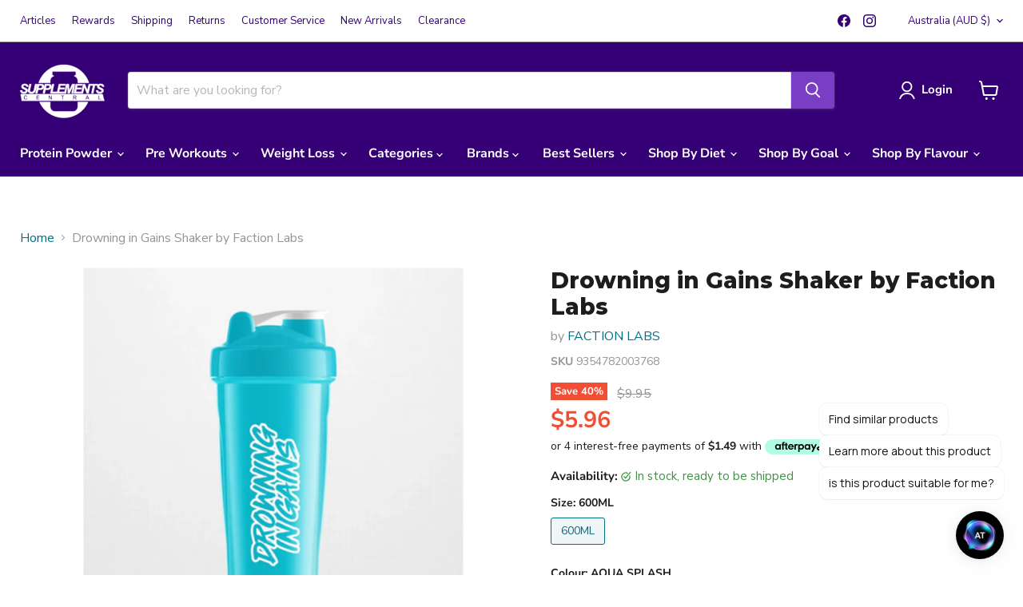

--- FILE ---
content_type: text/javascript; charset=utf-8
request_url: https://supplementscentral.com.au/products/disorder-by-faction-labs.js
body_size: 469
content:
{"id":8543940444468,"title":"Drowning in Gains Shaker by Faction Labs","handle":"disorder-by-faction-labs","description":"This bold and bright shaker is a convenient and easy solution to enjoy your protein shakes, pre-workouts, fat burners etc on the go.\u003cbr data-mce-fragment=\"1\"\u003e\u003cbr data-mce-fragment=\"1\"\u003eMeasurement markers on the side make it easy to portion your ingredients and consume the correct amount before, during or after your training session.\u003cbr data-mce-fragment=\"1\"\u003e\u003cbr data-mce-fragment=\"1\"\u003e600ml - Screw tight lid.","published_at":"2023-09-29T16:33:11+10:00","created_at":"2023-08-28T13:22:45+10:00","vendor":"FACTION LABS","type":"SHAKER CUPS","tags":["Diet: Lactose Free","Lactose Free Supplements","Specials"],"price":596,"price_min":596,"price_max":596,"available":true,"price_varies":false,"compare_at_price":995,"compare_at_price_min":995,"compare_at_price_max":995,"compare_at_price_varies":false,"variants":[{"id":46457813565748,"title":"600ML \/ AQUA SPLASH","option1":"600ML","option2":"AQUA SPLASH","option3":null,"sku":"9354782003768","requires_shipping":true,"taxable":true,"featured_image":null,"available":true,"name":"Drowning in Gains Shaker by Faction Labs - 600ML \/ AQUA SPLASH","public_title":"600ML \/ AQUA SPLASH","options":["600ML","AQUA SPLASH"],"price":596,"weight":0,"compare_at_price":995,"inventory_quantity":36,"inventory_management":"shopify","inventory_policy":"deny","barcode":"9354782003768","requires_selling_plan":false,"selling_plan_allocations":[]}],"images":["\/\/cdn.shopify.com\/s\/files\/1\/0266\/8049\/files\/600mlShaker-AquaSplash-Side2_1296x_9b47d198-2487-4499-b640-7bef70a66779.webp?v=1693212897"],"featured_image":"\/\/cdn.shopify.com\/s\/files\/1\/0266\/8049\/files\/600mlShaker-AquaSplash-Side2_1296x_9b47d198-2487-4499-b640-7bef70a66779.webp?v=1693212897","options":[{"name":"Size","position":1,"values":["600ML"]},{"name":"Colour","position":2,"values":["AQUA SPLASH"]}],"url":"\/products\/disorder-by-faction-labs","media":[{"alt":null,"id":34671426306356,"position":1,"preview_image":{"aspect_ratio":1.0,"height":1080,"width":1080,"src":"https:\/\/cdn.shopify.com\/s\/files\/1\/0266\/8049\/files\/600mlShaker-AquaSplash-Side2_1296x_9b47d198-2487-4499-b640-7bef70a66779.webp?v=1693212897"},"aspect_ratio":1.0,"height":1080,"media_type":"image","src":"https:\/\/cdn.shopify.com\/s\/files\/1\/0266\/8049\/files\/600mlShaker-AquaSplash-Side2_1296x_9b47d198-2487-4499-b640-7bef70a66779.webp?v=1693212897","width":1080}],"requires_selling_plan":false,"selling_plan_groups":[]}

--- FILE ---
content_type: text/javascript; charset=utf-8
request_url: https://supplementscentral.com.au/products/disorder-by-faction-labs.js
body_size: -71
content:
{"id":8543940444468,"title":"Drowning in Gains Shaker by Faction Labs","handle":"disorder-by-faction-labs","description":"This bold and bright shaker is a convenient and easy solution to enjoy your protein shakes, pre-workouts, fat burners etc on the go.\u003cbr data-mce-fragment=\"1\"\u003e\u003cbr data-mce-fragment=\"1\"\u003eMeasurement markers on the side make it easy to portion your ingredients and consume the correct amount before, during or after your training session.\u003cbr data-mce-fragment=\"1\"\u003e\u003cbr data-mce-fragment=\"1\"\u003e600ml - Screw tight lid.","published_at":"2023-09-29T16:33:11+10:00","created_at":"2023-08-28T13:22:45+10:00","vendor":"FACTION LABS","type":"SHAKER CUPS","tags":["Diet: Lactose Free","Lactose Free Supplements","Specials"],"price":596,"price_min":596,"price_max":596,"available":true,"price_varies":false,"compare_at_price":995,"compare_at_price_min":995,"compare_at_price_max":995,"compare_at_price_varies":false,"variants":[{"id":46457813565748,"title":"600ML \/ AQUA SPLASH","option1":"600ML","option2":"AQUA SPLASH","option3":null,"sku":"9354782003768","requires_shipping":true,"taxable":true,"featured_image":null,"available":true,"name":"Drowning in Gains Shaker by Faction Labs - 600ML \/ AQUA SPLASH","public_title":"600ML \/ AQUA SPLASH","options":["600ML","AQUA SPLASH"],"price":596,"weight":0,"compare_at_price":995,"inventory_quantity":36,"inventory_management":"shopify","inventory_policy":"deny","barcode":"9354782003768","requires_selling_plan":false,"selling_plan_allocations":[]}],"images":["\/\/cdn.shopify.com\/s\/files\/1\/0266\/8049\/files\/600mlShaker-AquaSplash-Side2_1296x_9b47d198-2487-4499-b640-7bef70a66779.webp?v=1693212897"],"featured_image":"\/\/cdn.shopify.com\/s\/files\/1\/0266\/8049\/files\/600mlShaker-AquaSplash-Side2_1296x_9b47d198-2487-4499-b640-7bef70a66779.webp?v=1693212897","options":[{"name":"Size","position":1,"values":["600ML"]},{"name":"Colour","position":2,"values":["AQUA SPLASH"]}],"url":"\/products\/disorder-by-faction-labs","media":[{"alt":null,"id":34671426306356,"position":1,"preview_image":{"aspect_ratio":1.0,"height":1080,"width":1080,"src":"https:\/\/cdn.shopify.com\/s\/files\/1\/0266\/8049\/files\/600mlShaker-AquaSplash-Side2_1296x_9b47d198-2487-4499-b640-7bef70a66779.webp?v=1693212897"},"aspect_ratio":1.0,"height":1080,"media_type":"image","src":"https:\/\/cdn.shopify.com\/s\/files\/1\/0266\/8049\/files\/600mlShaker-AquaSplash-Side2_1296x_9b47d198-2487-4499-b640-7bef70a66779.webp?v=1693212897","width":1080}],"requires_selling_plan":false,"selling_plan_groups":[]}

--- FILE ---
content_type: text/javascript
request_url: https://snapui.searchspring.io/gkmshh/bundle.chunk.fc81c80f.278.js
body_size: 6653
content:
"use strict";(globalThis.productionBundleChunks=globalThis.productionBundleChunks||[]).push([[278],{791:(e,t,s)=>{s.d(t,{x:()=>N});var o=s(7069),_=s(4247),a=s(6804),l=s(6247),n=s.n(l),r=s(5135),c=s(5171),i=s(5072),p=s.n(i),m=s(7825),u=s.n(m),d=s(7659),f=s.n(d),h=s(4868),g=s.n(h),b=s(540),x=s.n(b),y=s(1113),v=s.n(y),w=s(2020),k={attributes:{class:"ss-snap-bundle-styles"}};k.styleTagTransform=v(),k.setAttributes=g(),k.insert=f().bind(null,"head"),k.domAPI=u(),k.insertStyleElement=x(),p()(w.A,k),w.A&&w.A.locals&&w.A.locals;const N=(0,r.Bk)((0,a.PA)(function(e){const{controller:t,ariaLabel:s,values:a,previewOnFocus:l,scroll:r}=e,i=t.store,{config:p,site:m}=i.custom,u=p.lang[m.lang].shared;return a&&0!==a.length&&(0,_.h)("div",{className:n()("ss__grid",{ss__scrollbar:r})},a.map(function(e){return(0,_.h)("div",{className:n()("ss__grid__option",{ss__active:e.filtered}),key:e.value},(0,_.h)("a",(0,o.A)({className:"ss__grid__link",role:"link","aria-label":u.optionAriaLabel(e.filtered,s,e.label)},e.url.link,(0,c.l)(function(){l&&e.preview()})),(0,_.h)("div",{className:"ss__grid__block"}),(0,_.h)("div",{className:"ss__grid__label"},e.label)))}))}))},906:(e,t,s)=>{s.d(t,{A:()=>n});var o=s(704),_=s.n(o),a=s(8065),l=s.n(a)()(_());l.push([e.id,".price__current.price__current--emphasize.price__current--on-sale{color:#f04f36}",""]);const n=l},1620:(e,t,s)=>{s.d(t,{e:()=>z});var o=s(7069),_=s(4247),a=s(6804),l=s(6247),n=s.n(l),r=s(5135),c=s(5171),i=s(1561),p=s(5072),m=s.n(p),u=s(7825),d=s.n(u),f=s(7659),h=s.n(f),g=s(4868),b=s.n(g),x=s(540),y=s.n(x),v=s(1113),w=s.n(v),k=s(8593),N={attributes:{class:"ss-snap-bundle-styles"}};N.styleTagTransform=w(),N.setAttributes=b(),N.insert=h().bind(null,"head"),N.domAPI=d(),N.insertStyleElement=y(),m()(k.A,N),k.A&&k.A.locals&&k.A.locals;const A=["#2857da","#28da46","#f5e418","#f28500","#da2848"],T={lightColors:["white","ivory","clear","transparent"],maps:{colors:{brown:"#845329",purple:"#7c368e"},gradients:{multi:P(A),multicolor:P(A),rainbow:P(A)},images:{}},styles:{borders:function(e,t){const{lightColors:s,maps:o}=T;let _={"border-color":s.includes(t)?"":t};return(o.gradients[e]||o.images[e])&&(_["border-color"]="rgba(0, 0, 0, 0.25)"),_},backgrounds:function(e,t){const{maps:s}=T;let o={"background-color":t};return s.gradients[e]?o=s.gradients[e]:s.images[e]&&(o["background-repeat"]="no-repeat",o["background-size"]="cover",o["background-image"]=`url('${s.images[e]}')`),o}}},z=(0,r.Bk)((0,a.PA)(function(e){const{controller:t,layout:s,ariaLabel:a,values:l,previewOnFocus:r,scroll:p,showLabel:m,moreOptions:u}=e,d=t.store,{config:f,site:h}=d.custom,g=f.lang[h.lang].shared,b=u&&u.limit?u.limit:9999999,x=s&&"list"==s,{maps:y,styles:v}=T;return l&&0!==l.length&&(0,_.h)("div",{className:n()("ss__palette ss__palette--"+(x?"list":"grid"),{ss__scrollbar:p})},l.slice(0,b).map(function(e){let s=e?.value?e.value.toLowerCase():"white";const l=i.p(s),p=s&&y.colors[s]?y.colors[s]:l;return(0,_.h)("div",{className:n()("ss__palette__option",{ss__active:e.filtered}),key:e.value},(0,_.h)("a",(0,o.A)({className:"ss__palette__link"},e.url.link,{role:"link","aria-label":g.optionAriaLabel(e.filtered,a,e.label)},(0,c.l)(function(){r&&e.preview()})),(0,_.h)("div",{className:`ss__palette__block ss__palette__block--${l}`},(0,_.h)("div",{className:"ss__palette__border",style:v.borders(s,p)}),(0,_.h)("div",{className:"ss__palette__color",style:v.backgrounds(s,p)})),(0,_.h)("div",{className:n()("ss__palette__label",{"ss__sr-only":!m&&!x})},e.label),"autocomplete"!=t.id&&x&&e.count&&(0,_.h)(_.FK,null," ",(0,_.h)("span",{className:"ss__facet__count"},"(",e.count,")"))))}),u?.remaining&&u.remaining>0&&u?.label&&u?.url?.link?(0,_.h)("div",{className:"ss__palette__option ss__palette__option--more"},(0,_.h)("a",(0,o.A)({className:"ss__palette__link"},u.url.link),u.label)):null)}));function P(e){if(e&&0!=e.length){const t=e.length,s=1*(100/t).toFixed(2),o=[];e.forEach(function(e,_){const a=0===_?(_+1)*s:_*s;0===_?o.push(`${e} ${a}%`):(o.push(`${e} ${a}%`),o.push(_==t-1?e:`${e} ${a+s}%`))});const _=o.join(", ");return`background-color: ${e[0]}; background-image: -webkit-linear-gradient(${_}); background-image: -o-linear-gradient(${_}); background-image: -moz-linear-gradient(${_}); background-image: linear-gradient(${_})`}}},1841:(e,t,s)=>{s.d(t,{A:()=>n});var o=s(704),_=s.n(o),a=s(8065),l=s.n(a)()(_());l.push([e.id,'.ss__autocomplete--target.ss__autocomplete--default{left:0 !important;right:0 !important;position:absolute;top:50px;left:0;right:0;z-index:-1;opacity:0}.ss__autocomplete--target.ss__autocomplete--default .ss__autocomplete{width:auto;margin:0 auto}.ss__autocomplete--target.ss__autocomplete--default .ss__autocomplete.ss__autocomplete--overflow .ss__autocomplete__content__results .ss__results::-webkit-scrollbar{width:8px}.ss__autocomplete--target.ss__autocomplete--default .ss__autocomplete>div{min-width:1px;padding:20px;position:relative}.ss__autocomplete--target.ss__autocomplete--default .ss__autocomplete>div:after{content:"";display:block;width:auto;height:1px;background-color:#ebebeb;position:absolute;bottom:0;left:0;right:0;margin:0 auto}.ss__autocomplete--target.ss__autocomplete--default .ss__autocomplete>div:last-child:after{display:none}.ss__autocomplete--active .ss__autocomplete--target.ss__autocomplete--default{z-index:999999;opacity:1;margin:0 auto;display:inline-block;background-color:#fff;border:1px solid #ebebeb;overflow:hidden}.ss__autocomplete--target.ss__autocomplete--default .ss__autocomplete .ss__autocomplete__terms .ss__autocomplete__title h5{color:#000}.ss__autocomplete--target.ss__autocomplete--default .ss__autocomplete .ss__autocomplete__terms .ss__autocomplete__terms__options .ss__autocomplete__terms__option a{font-family:Nunito Sans,sans-serif;font-style:normal;font-weight:400;font-size:14px;margin:.625rem 0 0;line-height:1.3125;letter-spacing:normal;text-transform:none;text-decoration:none;white-space:normal;color:#1d1d1d}.ss__autocomplete--target.ss__autocomplete--default .ss__autocomplete .ss__autocomplete__terms .ss__autocomplete__terms__options .ss__autocomplete__terms__option a:hover{color:#046e82}.ss__autocomplete--target.ss__autocomplete--default .ss__autocomplete.ss__autocomplete--no-facets .ss__autocomplete__facets{display:none}.ss__autocomplete--target.ss__autocomplete--default .ss__autocomplete .ss__autocomplete__facets .ss__facets .ss__facet .ss__facet__header{color:#000;font-size:16px;line-height:1.2;font-family:Montserrat,sans-serif;font-style:normal;font-weight:800;letter-spacing:0em}.ss__autocomplete--target.ss__autocomplete--default .ss__autocomplete .ss__autocomplete__facets .ss__facets .ss__facet .ss__facet__options .ss__facet-list-options .ss__facet-list-options__option{font-family:Nunito Sans,sans-serif;font-style:normal;font-weight:400;font-size:14px;margin:.625rem 0 0;line-height:1.3125;letter-spacing:normal;text-transform:none;text-decoration:none;white-space:normal;color:#1d1d1d}.ss__autocomplete--target.ss__autocomplete--default .ss__autocomplete .ss__autocomplete__facets .ss__facets .ss__facet .ss__facet__options .ss__facet-list-options .ss__facet-list-options__option:hover{color:#046e82}.ss__autocomplete--target.ss__autocomplete--default .ss__autocomplete .ss__autocomplete__content__results:after{content:"";display:block;height:20px;margin:0 -20px;background-color:#fff;position:relative;z-index:2}.ss__autocomplete--target.ss__autocomplete--default .ss__autocomplete .ss__autocomplete__content__results .ss__autocomplete__title h5{color:#000;font-size:16px;line-height:1.2;font-family:Montserrat,sans-serif;font-style:normal;font-weight:800;letter-spacing:0em}.ss__autocomplete--target.ss__autocomplete--default .ss__autocomplete .ss__autocomplete__content__results .ss__results .ss__result .ss__result__details .ss__result__details__title a{font-family:Nunito Sans,sans-serif;font-style:normal;font-weight:400;font-size:14px;margin:.625rem 0 0;line-height:1.3125;letter-spacing:normal;text-transform:none;text-decoration:none;white-space:normal;color:#1d1d1d}.ss__autocomplete--target.ss__autocomplete--default .ss__autocomplete .ss__autocomplete__content__results .ss__results .ss__result .ss__result__details .ss__result__details__title a:hover{color:#046e82}.ss__autocomplete--target.ss__autocomplete--default .ss__autocomplete .ss__autocomplete__content__info a{font-family:Nunito Sans,sans-serif;font-style:normal;font-weight:400;font-size:14px;margin:.625rem 0 0;line-height:1.3125;letter-spacing:normal;text-transform:none;text-decoration:none;white-space:normal;color:#1d1d1d}.ss__autocomplete--target.ss__autocomplete--default .ss__autocomplete .ss__autocomplete__content__info a:hover{color:#046e82}@media only screen and (min-width: 541px){.ss__autocomplete--target.ss__autocomplete--default .ss__autocomplete{width:100%}}@media only screen and (min-width: 768px){.ss__autocomplete--target.ss__autocomplete--default{left:auto}.ss__autocomplete--target.ss__autocomplete--default .ss__autocomplete{width:100%}}@media only screen and (min-width: 992px){.ss__autocomplete--target.ss__autocomplete--default .ss__autocomplete{width:100%;-webkit-flex-flow:row wrap;flex-flow:row wrap;display:-webkit-flex;display:-ms-flex;display:-moz-flex;display:flex}.ss__autocomplete--target.ss__autocomplete--default .ss__autocomplete>div:not(.ss__autocomplete__terms){margin:0 -20px 0 0}.ss__autocomplete--target.ss__autocomplete--default .ss__autocomplete>div:not(.ss__autocomplete__terms):after{display:none}.ss__autocomplete--target.ss__autocomplete--default .ss__autocomplete>div:not(.ss__autocomplete__terms):last-child{margin-right:0}.ss__autocomplete--target.ss__autocomplete--default .ss__autocomplete .ss__autocomplete__terms{-webkit-flex:1 1 100%;-ms-flex:1 1 100%;-moz-flex:1 1 100%;flex:1 1 100%}.ss__autocomplete--target.ss__autocomplete--default .ss__autocomplete .ss__autocomplete__facets{-webkit-flex:0 1 auto;-ms-flex:0 1 auto;-moz-flex:0 1 auto;flex:0 1 auto;width:200px}.ss__autocomplete--target.ss__autocomplete--default .ss__autocomplete .ss__autocomplete__facets .ss__facets{display:block}.ss__autocomplete--target.ss__autocomplete--default .ss__autocomplete .ss__autocomplete__facets .ss__facets .ss__facet{padding:0;margin:0 0 20px 0}.ss__autocomplete--target.ss__autocomplete--default .ss__autocomplete .ss__autocomplete__facets .ss__facets .ss__facet:last-child{margin:0}.ss__autocomplete--target.ss__autocomplete--default .ss__autocomplete .ss__autocomplete__content{-webkit-flex:1 1 0%;-ms-flex:1 1 0%;-moz-flex:1 1 0%;flex:1 1 0%}}@media only screen and (min-width: 1200px){.ss__autocomplete--target.ss__autocomplete--default .ss__autocomplete{width:100%}.ss__autocomplete--target.ss__autocomplete--default .ss__autocomplete .ss__autocomplete__terms{width:200px;-webkit-flex:0 1 auto;-ms-flex:0 1 auto;-moz-flex:0 1 auto;flex:0 1 auto;background-color:#f8f8f8}.ss__autocomplete--target.ss__autocomplete--default .ss__autocomplete .ss__autocomplete__terms:after{display:none}.ss__autocomplete--target.ss__autocomplete--default .ss__autocomplete .ss__autocomplete__terms,.ss__autocomplete--target.ss__autocomplete--default .ss__autocomplete .ss__autocomplete__terms .ss__autocomplete__terms__options{display:block}.ss__autocomplete--target.ss__autocomplete--default .ss__autocomplete .ss__autocomplete__terms,.ss__autocomplete--target.ss__autocomplete--default .ss__autocomplete .ss__autocomplete__terms .ss__autocomplete__terms__options,.ss__autocomplete--target.ss__autocomplete--default .ss__autocomplete .ss__autocomplete__terms .ss__autocomplete__title h5{margin:0}.ss__autocomplete--target.ss__autocomplete--default .ss__autocomplete .ss__autocomplete__terms,.ss__autocomplete--target.ss__autocomplete--default .ss__autocomplete .ss__autocomplete__terms>div{padding:0}.ss__autocomplete--target.ss__autocomplete--default .ss__autocomplete .ss__autocomplete__terms>div:first-child .ss__autocomplete__title{margin-top:10px}.ss__autocomplete--target.ss__autocomplete--default .ss__autocomplete .ss__autocomplete__terms>div:last-child .ss__autocomplete__terms__options{margin-bottom:10px}.ss__autocomplete--target.ss__autocomplete--default .ss__autocomplete .ss__autocomplete__terms .ss__autocomplete__title h5,.ss__autocomplete--target.ss__autocomplete--default .ss__autocomplete .ss__autocomplete__terms .ss__autocomplete__terms__options .ss__autocomplete__terms__option a{padding:10px 20px}.ss__autocomplete--target.ss__autocomplete--default .ss__autocomplete .ss__autocomplete__terms .ss__autocomplete__terms__options .ss__autocomplete__terms__option--active{background-color:false}}',""]);const n=l},2020:(e,t,s)=>{s.d(t,{A:()=>n});var o=s(704),_=s.n(o),a=s(8065),l=s.n(a)()(_());l.push([e.id,"",""]);const n=l},2662:(e,t,s)=>{s.d(t,{_:()=>y});var o=s(4247),_=s(6804),a=(s(6247),s(5135)),l=s(5072),n=s.n(l),r=s(7825),c=s.n(r),i=s(7659),p=s.n(i),m=s(4868),u=s.n(m),d=s(540),f=s.n(d),h=s(1113),g=s.n(h),b=s(8887),x={attributes:{class:"ss-snap-bundle-styles"}};x.styleTagTransform=g(),x.setAttributes=u(),x.insert=p().bind(null,"head"),x.domAPI=c(),x.insertStyleElement=f(),n()(b.A,x),b.A&&b.A.locals&&b.A.locals;const y=(0,a.Bk)((0,_.PA)(function(e){const{controller:t,type:s,image:_,title:a,lazy:l,enableHover:n,result:r}=e,c=t.store.custom.config.images;let i={src:c.isDefined(_)?_:c.default,onError:function(e){return c.onError(e)},class:n&&r.attributes?.ss_image_hover?"productitem--image-alternate":"productitem--image-primary"};return a&&(i.alt=a,i.title=a),l&&(i.loading="lazy"),(0,o.h)("img",i)}))},3405:(e,t,s)=>{s.d(t,{v:()=>v});var o=s(4247),_=s(6804),a=(s(6247),s(5135)),l=s(9963),n=s(5072),r=s.n(n),c=s(7825),i=s.n(c),p=s(7659),m=s.n(p),u=s(4868),d=s.n(u),f=s(540),h=s.n(f),g=s(1113),b=s.n(g),x=s(906),y={attributes:{class:"ss-snap-bundle-styles"}};y.styleTagTransform=b(),y.setAttributes=d(),y.insert=m().bind(null,"head"),y.domAPI=i(),y.insertStyleElement=h(),r()(x.A,y),x.A&&x.A.locals&&x.A.locals;const v=(0,a.Bk)((0,_.PA)(function(e){const{controller:t,result:s}=e,_=t.store,{config:a,site:n}=_.custom,r=a.currency[n.currency],c=s.mappings.core,{custom:i,attributes:p}=s,m=(0,o.h)("div",{className:`price productitem__price ${p.ss_price_range?"price--varies":""} ${i.hasSale?"has-sale":""}`},p.ss_price_range?(0,o.h)(o.FK,null,(0,o.h)("div",{className:"price__compare-at visible"},(0,o.h)("span",{class:"visually-hidden"},"Original price"),(0,o.h)("span",{className:"money price__compare-at--min"},(0,o.h)("span",{className:"money conversion-bear-money"},"$",Number(p.variant_compare_at_price[0]<p.variant_compare_at_price[p.variant_compare_at_price.length-1]?p.variant_compare_at_price[0]:p.variant_compare_at_price[p.variant_compare_at_price.length-1]).toFixed(2)))," - ",(0,o.h)("span",{className:"visually-hidden"},"Original price"),(0,o.h)("span",{className:"money price__compare-at--max"},(0,o.h)("span",{className:"money conversion-bear-money"},"$",Number(p.variant_compare_at_price[p.variant_compare_at_price.length-1]>p.variant_compare_at_price[0]?p.variant_compare_at_price[p.variant_compare_at_price.length-1]:p.variant_compare_at_price[0]).toFixed(2)))),(0,o.h)("div",{className:"price__current price__current--emphasize price__current--on-sale"},(0,o.h)("span",{className:"money price__current--min"},(0,o.h)("span",{className:"money conversion-bear-money"},"$",Number(p.variant_price[0]<p.variant_price[p.variant_price.length-1]?p.variant_price[0]:p.variant_price[p.variant_price.length-1]).toFixed(2)))," - ",(0,o.h)("span",{className:"money price__current--max"},(0,o.h)("span",{className:"money conversion-bear-money"},"$",Number(p.variant_price[p.variant_price.length-1]>p.variant_price[0]?p.variant_price[p.variant_price.length-1]:p.variant_price[0]).toFixed(2))))):i.hasSale?(0,o.h)(o.FK,null,(0,o.h)("div",{className:"price__compare-at visible"},(0,o.h)("span",{class:"visually-hidden"},"Original price"),(0,o.h)("span",{className:"money price__compare-at--single"},(0,o.h)("span",{className:"money conversion-bear-money"},l.G(c.msrp,r),r.suffix))),(0,o.h)("div",{className:"price__current price__current--emphasize price__current--on-sale"},(0,o.h)("span",{className:"visually-hidden"},"Current Price"),(0,o.h)("span",{className:"money"},(0,o.h)("span",{className:"money conversion-bear-money"},l.G(c.price,r),r.suffix)))):(0,o.h)("div",{className:"price__current price__current--emphasize"},(0,o.h)("span",{className:"money"},(0,o.h)("span",{className:"money conversion-bear-money"},l.G(c.price,r),r.suffix))));return i.hasPrice?"list"===_.custom?.views?.active?(0,o.h)("div",{className:"productitem--listview-price"},m):m:null}))},7278:(e,t,s)=>{s.r(t),s.d(t,{AutocompleteDefault:()=>Q});var o=s(7069),_=s(4247),a=s(6804),l=s(5135),n=s(3551),r=s(6247),c=s.n(r),i=s(970),p=s(5171),m=s(6108),u=s(650),d=s(418),f=s(3339),h=s(3271),g=s(791),b=s(1620),x=(s(2662),s(3405)),y=s(5072),v=s.n(y),w=s(7825),k=s.n(w),N=s(7659),A=s.n(N),T=s(4868),z=s.n(T),P=s(540),$=s.n(P),F=s(1113),B=s.n(F),S=s(7969),L={attributes:{class:"ss-snap-bundle-styles"}};L.styleTagTransform=B(),L.setAttributes=z(),L.insert=A().bind(null,"head"),L.domAPI=k(),L.insertStyleElement=$(),v()(S.A,L),S.A&&S.A.locals&&S.A.locals;const C=function(e){let t=0;return(0,i.U)(`(min-width: ${e.bp04}px)`)?t=e.bp04:(0,i.U)(`(min-width: ${e.bp03}px)`)?t=e.bp03:(0,i.U)(`(min-width: ${e.bp02}px)`)?t=e.bp02:(0,i.U)(`(min-width: ${e.bp01}px)`)&&(t=e.bp01),t},O=((0,l.Bk)(function(e){let{controller:t,input:s,className:o,hideTerms:a,hideTrending:l,hideHistory:n,breakpoints:r}=e;const i=t.store,{custom:p,state:m,loaded:u}=i,d=p.config,f="string"==typeof s?document.querySelector(s):s,h=!(n&&l||u),g=Boolean(f===m.focusedInput)&&(!a||!l||!n||m.input&&u),b=C(d.theme.bps);return g&&(0,_.h)("div",{className:c()("ss__autocomplete",{"ss__autocomplete--only-terms":h,[`${o}`]:o}),onClick:function(e){return e.stopPropagation()}},a?null:(0,_.h)(O,{termsProps:e}),r[b].hideFacets?null:(0,_.h)("div",{className:"ss__autocomplete__facets"},(0,_.h)(K,{facetsProps:e})),r[b].hideContent?null:(0,_.h)("div",{className:"ss__autocomplete__content"},(0,_.h)(H,{contentProps:e})))}),(0,l.Bk)(function(e){let{termsProps:t}=e;const{hideTerms:s,hideTrending:o,retainTrending:a,hideHistory:l,retainHistory:n}=t,r=!l||!o;return s?null:(0,_.h)("div",{className:c()("ss__autocomplete__terms",{"ss__autocomplete__terms-trending":r})},(0,_.h)(E,{type:"suggestions",termOptionsProps:t}),a&&(0,_.h)(E,{type:"trending",termOptionsProps:t}),n&&(0,_.h)(E,{type:"history",termOptionsProps:t}))})),E=(0,l.Bk)(function(e){const{controller:t,type:s,termOptionsProps:a}=e,l=t.store,{custom:n,terms:r,trending:i,history:m,state:u}=l,{config:d,site:f}=n,h=d.lang[f.lang].autocomplete;let g={suffix:"suggestions",hide:r&&0===r.length,title:a.termsTitle,terms:r};return"trending"==s?g={suffix:s,hide:a.hideTrending,title:a.trendingTitle,terms:i}:"history"==s&&(g={suffix:s,hide:a.hideHistory,title:a.historyTitle,terms:m}),!g.hide&&g.terms&&0!==g.terms.length?(0,_.h)("div",{className:`ss__autocomplete__terms__${g.suffix}`},g.title?(0,_.h)("div",{className:`ss__autocomplete__title ss__autocomplete__title--${g.suffix}`},(0,_.h)("h5",null,g.title)):null,(0,_.h)("div",{className:"ss__autocomplete__terms__options",role:"list","aria-label":g.title?g.title:h.termsAriaLabel},g.terms.map(function(e,t){return(0,_.h)("div",{className:c()("ss__autocomplete__terms__option",{"ss__autocomplete__terms__option--active":e.active}),key:e.value},(0,_.h)("a",(0,o.A)({href:e.url.href},(0,p.l)(e.preview),{role:"link","aria-label":h.termAriaLabel(t+1,g.terms.length,e.value)}),function(e,t){if(e&&t){const o=e.match((s=t,s?.replace(/[.*+?^${}()|[\]\\]/g,"\\$&")));if(t&&e&&o&&"number"==typeof o.index){const s=e.slice(0,o.index),a=e.slice(o.index+t.length,e.length);return(0,_.h)(_.FK,null,s?(0,_.h)("em",null,s):"",t,a?(0,_.h)("em",null,a):"")}}var s;return(0,_.h)(_.FK,null,(0,_.h)("em",null,e))}(e.value,u.input||"")))}))):null}),K=(0,l.Bk)(function(e){const{controller:t,facetsProps:s}=e,o=t.store,{custom:a,merchandising:l,facets:n}=o,r=a.config,{breakpoints:c,hideBanners:i}=s,p=C(r.theme.bps),u=c[p].theme.components.facets,d=c[p].theme.components.facet;let f=n;const h=u?.limit?u.limit:3;return h&&(f=n.filter(function(e){return e.display="hierarchy"==e.display?"list":e.display,"slider"!=e.display}).slice(0,h)),!c[p].hideFacets&&f&&0!==f.length?(0,_.h)(_.FK,null,u.title?(0,_.h)("div",{className:"ss__autocomplete__title ss__autocomplete__title--facets"},(0,_.h)("h5",null,u.title)):null,(0,_.h)("div",{className:"ss__facets"},f.map(function(e){return(0,_.h)("div",{className:`ss__facet ss__facet--${e.display} ss__facet--${e.field}`,key:e.field},(0,_.h)("div",{className:"ss__facet__header"},e.label),(0,_.h)("div",{className:"ss__facet__options"},(0,_.h)(I,{facet:e,limit:d.limit})))})),i?null:(0,_.h)(m.l,{className:"ss__autocomplete__banner",content:l.content,type:"left"})):null}),I=function(e){const{facet:t,limit:s}=e,o="grid"==t.display||"palette"==t.display;if(t.overflow)if(o){let e=3==s?4:s;4!=s&&5!=s||(e=6),t.overflow.setLimit(e)}else t.overflow.setLimit(s);let a={facet:t,values:t.refinedValues,previewOnFocus:!0,valueProps:(0,p.l)()},l={...a,hideCheckbox:!0,hideCount:!0,disableStyles:!0};return"grid"==t.display?l={...a,ariaLabel:t.label,scroll:!1}:"palette"==t.display&&(l={...a,ariaLabel:t.label,scroll:!1,showLabel:!0,moreOptions:!1}),(0,_.h)(_.FK,null,{grid:(0,_.h)(g.x,l),palette:(0,_.h)(b.e,l)}[t.display]||(0,_.h)(u.C,l))},H=(0,l.Bk)(function(e){const{controller:t,contentProps:s}=e,o=t.store,{custom:a,merchandising:l,results:n}=o,r=a.config,{breakpoints:c,hideBanners:i}=s,p=c[C(r.theme.bps)];let u=n;const f=p.rows&&p.columns?p.rows*p.columns:2;return f&&(u=n.slice(0,f)),p.hideContent?null:(0,_.h)(_.FK,null,i?null:(0,_.h)(m.l,{className:"ss__autocomplete__banner",content:l.content,type:"header"}),i?null:(0,_.h)(m.l,{className:"ss__autocomplete__banner",content:l.content,type:"banner"}),n&&0!==n.length?(0,_.h)("div",{className:"ss__autocomplete__content__results"},p.contentTitle?(0,_.h)("div",{className:"ss__autocomplete__title ss__autocomplete__title--content"},(0,_.h)("h5",null,p.contentTitle)):null,(0,_.h)("div",{className:"ss__results ss__autocomplete__results"},u.map(function(e){return(0,_.h)(_.FK,null,{banner:(0,_.h)(d._,{banner:e,key:e.id})}[e.type]||(0,_.h)(U,{result:e,resultProps:s,key:e.id}))}))):(0,_.h)(R,null),i?null:(0,_.h)(m.l,{className:"ss__autocomplete__banner",content:l.content,type:"footer"}),(0,_.h)(D,null))}),j=(0,l.Bk)(function(e){const{controller:t,contentProps:s}=e,o=t.store,{custom:a,results:l}=o,n=a.config,{breakpoints:r}=s,c=r[C(n.theme.bps)];let i=l;const p=c.rows&&c.columns?c.rows*c.columns:2;return p&&(i=l.slice(0,p)),(0,_.h)(_.FK,null,c.contentTitle?(0,_.h)("div",{className:"ss__autocomplete__title ss__autocomplete__title--content"},(0,_.h)("h5",null,c.contentTitle)):null,(0,_.h)("div",{className:"ss__results ss__autocomplete__results"},i.map(function(e){return(0,_.h)(_.FK,null,{banner:(0,_.h)(d._,{banner:e,key:e.id})}[e.type]||(0,_.h)(U,{result:e,resultProps:s,key:e.id}))})))}),U=(0,l.Bk)(function(e){const{controller:t,result:s,resultProps:o}=e,a=t.store.custom.config,l=a.images,n=s.mappings.core,r=C(a.theme.bps),c=o.breakpoints[r].theme.components.result;let i={src:l.isDefined(n.imageUrl)?n.imageUrl:l.default,onError:function(e){return l.onError(e)}};n.name&&(i.alt=n.name,i.title=n.name),c?.theme?.components?.image?.lazy&&(i.loading="lazy");const p=function(e){!function(e){t.track.product.click(e,s)}(e),window.location.href=n.url};return(0,_.h)("article",{className:"ss__result"},(0,_.h)("div",{className:"ss__result__image-wrapper"},(0,_.h)("a",{onClick:p},(0,_.h)("div",{className:"ss__image ss__result__image"},(0,_.h)("img",i)))),(0,_.h)("div",{className:"ss__result__details"},(0,_.h)("div",{className:"ss__result__details__title"},(0,_.h)("a",{onClick:p},c?.truncateTitle?.limit&&c?.truncateTitle?.append?h.x(n.name,c.truncateTitle.limit,c.truncateTitle.append):n.name)),(0,_.h)(q,{result:s})))}),q=function(e){const{result:t}=e;return(0,_.h)(x.v,{result:t})},R=(0,l.Bk)(function(e){const{controller:t}=e,s=t.store,{custom:o,search:a}=s,{config:l,site:n}=o,r=l.lang[n.lang].autocomplete,{query:c,originalQuery:i}=a;return(0,_.h)("div",{className:"ss__autocomplete__content__no-results"},(0,_.h)("p",null,r.noResults(i?.string||c?.string)),(0,_.h)("p",null,r.tryAgain))}),D=(0,l.Bk)(function(e){const{controller:t}=e,s=t.store,{custom:o,state:a,filters:l,pagination:n,search:r}=s,{config:c,site:i}=o,p=c.lang[i.lang].autocomplete;return 0!==n.totalResults&&r?.query?.string&&(0,_.h)("div",{className:"ss__autocomplete__content__info"},(0,_.h)("a",{href:a.url.href},p.seeMore(l?.length,n.totalResults,r?.query?.string),(0,_.h)("span",{className:"ss__icon__wrapper"},(0,_.h)(f.I,{icon:c.theme.icons.arrowRight}))))});var G=s(1841),M={attributes:{class:"ss-snap-bundle-styles"}};M.styleTagTransform=B(),M.setAttributes=z(),M.insert=A().bind(null,"head"),M.domAPI=k(),M.insertStyleElement=$(),v()(G.A,M),G.A&&G.A.locals&&G.A.locals;const Q=(0,a.PA)(function(e){const{controller:t,input:s}=e,a=t.store,{custom:r,terms:c,trending:i,history:p,facets:m,results:u}=a,{config:d,site:f}=r,h=d.lang[f.lang].autocomplete,g=c&&0!==c.length,b=i&&0!==i.length,x=p&&0!==p.length,y=m&&0!==m.length,v=(u&&u.length,a.state.focusedInput),w="ss__autocomplete--active";document.body&&(v&&(g||b||x)?setTimeout(function(){document.body.classList.add(w)},500):document.body.classList.remove(w));const k=document.querySelectorAll(".ss__autocomplete--target"),N="ss__autocomplete--default";if(k&&0!==k.length)for(var A=0;A<k.length;A++){const e=k[A];e&&!e.classList.contains(N)&&e.classList.add(N)}const T=function(e,t){return{title:e,limit:t}},z=function(e){return{limit:e,optionsSlot:(0,_.h)(I,null)}},P=function(e,t){return{hideContent:e,contentTitle:t,linkSlot:(0,_.h)(D,null)}},$=function(e,t){return{rows:e,columns:t}},F=function(e){return{truncateTitle:{limit:75,append:"..."},hideBadge:!0,hidePricing:!0,detailSlot:(0,_.h)(q,null),theme:{components:{image:{lazy:e}}}}};let B={0:{hideFacets:!0,...P(!1,!1),...$(2,1),theme:{components:{result:F(!0)}}}};d.theme.bps.bp01&&(B[d.theme.bps.bp01]={hideFacets:!0,...P(!1,!1),...$(3,1),theme:{components:{result:F(!0)}}}),d.theme.bps.bp02&&(B[d.theme.bps.bp02]={hideFacets:!1,...P(!1,h.results),...$(4,1),theme:{components:{facets:T(!1,3),facet:z(3),result:F(!0)}}}),d.theme.bps.bp03&&(B[d.theme.bps.bp03]={hideFacets:!1,...P(!1,h.results),...$(3,2),theme:{components:{facets:T(!1,3),facet:z(4),result:F(!1)}}}),d.theme.bps.bp04&&(B[d.theme.bps.bp04]={hideFacets:!1,...P(!1,h.results),...$(3,2),theme:{components:{facets:T(!1,3),facet:z(5),result:F(!1)}}});const S={disableStyles:!0,controller:t,input:s,className:"ss__theme ss__autocomplete--overflow"+(y?"":" ss__autocomplete--no-facets"),hideBanners:!1,hideTerms:!g&&!b&&!x,termsTitle:!1,hideTrending:!b,retainTrending:!g,trendingTitle:h.trending,hideHistory:!x,retainHistory:!g,historyTitle:h.history,breakpoints:B};return(0,_.h)(l.e2,{controller:t},(0,_.h)(n.j,(0,o.A)({},S,{resultsSlot:(0,_.h)(j,{controller:t,contentProps:S})})))})},7969:(e,t,s)=>{s.d(t,{A:()=>n});var o=s(704),_=s.n(o),a=s(8065),l=s.n(a)()(_());l.push([e.id,".ss__autocomplete--target .ss__autocomplete a,.ss__autocomplete--target .ss__autocomplete div,.ss__autocomplete--target .ss__autocomplete p{text-align:left;font-size:12px;line-height:1.5}.ss__autocomplete--target .ss__autocomplete a{display:block}.ss__autocomplete--target .ss__autocomplete .ss__autocomplete__terms .ss__autocomplete__title h5,.ss__autocomplete--target .ss__autocomplete .ss__autocomplete__facets .ss__facets .ss__facet .ss__facet__header,.ss__autocomplete--target .ss__autocomplete .ss__autocomplete__content__results .ss__autocomplete__title h5,.ss__autocomplete--target .ss__autocomplete .ss__autocomplete__content__info a{margin:0 0 20px 0;line-height:1.2;font-size:14px}.ss__autocomplete--target .ss__autocomplete .ss__banner img{max-width:100%;max-height:150px;height:auto !important}.ss__autocomplete--target .ss__autocomplete .ss__autocomplete__terms{-webkit-flex-flow:row nowrap;flex-flow:row nowrap;display:-webkit-flex;display:-ms-flex;display:-moz-flex;display:flex}.ss__autocomplete--target .ss__autocomplete .ss__autocomplete__terms>div{min-width:1px;-webkit-flex:1 1 0%;-ms-flex:1 1 0%;-moz-flex:1 1 0%;flex:1 1 0%;padding:0 20px 0 0}.ss__autocomplete--target .ss__autocomplete .ss__autocomplete__terms>div:last-child{padding-right:0}.ss__autocomplete--target .ss__autocomplete .ss__autocomplete__terms .ss__autocomplete__terms__suggestions .ss__autocomplete__terms__option:not(.ss__autocomplete__terms__option--active) a em{color:initial}.ss__autocomplete--target .ss__autocomplete .ss__autocomplete__terms .ss__autocomplete__terms__options{-webkit-flex-flow:row wrap;flex-flow:row wrap;display:-webkit-flex;display:-ms-flex;display:-moz-flex;display:flex;margin:0 -10px -5px -10px}.ss__autocomplete--target .ss__autocomplete .ss__autocomplete__terms .ss__autocomplete__terms__options .ss__autocomplete__terms__option{-webkit-flex:0 1 auto;-ms-flex:0 1 auto;-moz-flex:0 1 auto;flex:0 1 auto}.ss__autocomplete--target .ss__autocomplete .ss__autocomplete__terms .ss__autocomplete__terms__options .ss__autocomplete__terms__option a{padding:0 10px 5px 10px}.ss__autocomplete--target .ss__autocomplete .ss__autocomplete__terms .ss__autocomplete__terms__options .ss__autocomplete__terms__option a em{font-style:normal}.ss__autocomplete--target .ss__autocomplete .ss__autocomplete__terms .ss__autocomplete__terms__options .ss__autocomplete__terms__option--active a em{font-size:inherit}.ss__autocomplete--target .ss__autocomplete .ss__autocomplete__facets .ss__facets{-webkit-flex-flow:row nowrap;flex-flow:row nowrap;display:-webkit-flex;display:-ms-flex;display:-moz-flex;display:flex}.ss__autocomplete--target .ss__autocomplete .ss__autocomplete__facets .ss__facets>div{min-width:1px;-webkit-flex:1 1 0%;-ms-flex:1 1 0%;-moz-flex:1 1 0%;flex:1 1 0%;padding:0 20px 0 0}.ss__autocomplete--target .ss__autocomplete .ss__autocomplete__facets .ss__facets>div:last-child{padding-right:0}.ss__autocomplete--target .ss__autocomplete .ss__autocomplete__facets .ss__facets .ss__facet .ss__facet__options .ss__facet-list-options .ss__facet-list-options__option{margin:0 0 5px 0}.ss__autocomplete--target .ss__autocomplete .ss__autocomplete__facets .ss__facets .ss__facet .ss__facet__options .ss__facet-list-options .ss__facet-list-options__option:last-child{margin-bottom:0}.ss__autocomplete--target .ss__autocomplete .ss__autocomplete__facets .ss__facets .ss__facet .ss__facet__options .ss__grid{-ms-grid-columns:repeat(auto-fill, minmax(38px, 1fr));grid-template-columns:repeat(auto-fill, minmax(38px, 1fr))}.ss__autocomplete--target .ss__autocomplete .ss__autocomplete__facets .ss__facets .ss__facet .ss__facet__options .ss__palette--grid{-ms-grid-columns:repeat(auto-fill, minmax(38px, 1fr));grid-template-columns:repeat(auto-fill, minmax(38px, 1fr))}.ss__autocomplete--target .ss__autocomplete .ss__autocomplete__facets .ss__facets .ss__facet .ss__facet__options .ss__palette--list .ss__palette__option .ss__palette__link .ss__palette__block{top:-2px;width:20px;height:20px;line-height:20px}.ss__autocomplete--target .ss__autocomplete .ss__autocomplete__content__results .ss__results{-webkit-flex-flow:row wrap;flex-flow:row wrap;display:-webkit-flex;display:-ms-flex;display:-moz-flex;display:flex;margin:0 -10px -20px -10px}.ss__autocomplete--target .ss__autocomplete .ss__autocomplete__content__results .ss__results .ss__result,.ss__autocomplete--target .ss__autocomplete .ss__autocomplete__content__results .ss__results .ss__inline-banner{-webkit-flex:0 1 auto;-ms-flex:0 1 auto;-moz-flex:0 1 auto;flex:0 1 auto;padding:0 10px;margin:0 0 20px 0;width:50%}.ss__autocomplete--target .ss__autocomplete .ss__autocomplete__content__results .ss__results .ss__result .ss__result__image-wrapper{margin:0 0 10px 0}.ss__autocomplete--target .ss__autocomplete .ss__autocomplete__content__results .ss__results .ss__result .ss__result__image-wrapper .ss__image{position:relative;line-height:0;height:0;padding-bottom:100%;overflow:hidden}.ss__autocomplete--target .ss__autocomplete .ss__autocomplete__content__results .ss__results .ss__result .ss__result__image-wrapper .ss__image img{position:absolute;top:0;bottom:0;left:0;right:0;margin:auto;-o-object-position:center top;object-position:center top;-o-object-fit:cover;object-fit:cover;width:100%;height:100%}.ss__autocomplete--target .ss__autocomplete .ss__autocomplete__content__results .ss__results .ss__result .ss__result__details>*{margin:0 0 5px 0}.ss__autocomplete--target .ss__autocomplete .ss__autocomplete__content__results .ss__results .ss__result .ss__result__details>*:last-child{margin-bottom:0}.ss__autocomplete--target .ss__autocomplete .ss__autocomplete__content__results .ss__results .ss__inline-banner{max-height:250px;overflow:hidden}.ss__autocomplete--target .ss__autocomplete .ss__autocomplete__content__no-results p{display:inline;margin:0;padding:0}.ss__autocomplete--target .ss__autocomplete .ss__autocomplete__content__no-results p~p{padding-left:4px}.ss__autocomplete--target .ss__autocomplete .ss__autocomplete__content__info a{display:inline-block;position:relative;margin:0;padding-right:17px}.ss__autocomplete--target .ss__autocomplete .ss__autocomplete__content__info a .ss__icon__wrapper{position:absolute;top:4.5px;right:0}@media only screen and (min-width: 541px){.ss__autocomplete--target .ss__autocomplete .ss__autocomplete__content__results .ss__results .ss__result,.ss__autocomplete--target .ss__autocomplete .ss__autocomplete__content__results .ss__results .ss__inline-banner{width:33.3333333333%}}@media only screen and (min-width: 768px){.ss__autocomplete--target .ss__autocomplete .ss__autocomplete__content__results .ss__results .ss__result,.ss__autocomplete--target .ss__autocomplete .ss__autocomplete__content__results .ss__results .ss__inline-banner{width:25%}.ss__autocomplete--target .ss__autocomplete .ss__autocomplete__content__info{text-align:right}}@media only screen and (min-width: 992px){.ss__autocomplete--target .ss__autocomplete .ss__autocomplete__content__results .ss__results .ss__result,.ss__autocomplete--target .ss__autocomplete .ss__autocomplete__content__results .ss__results .ss__inline-banner{width:33.3333333333%}}@media only screen and (min-width: 1200px){.ss__autocomplete--target .ss__autocomplete .ss__autocomplete__terms .ss__autocomplete__title h5,.ss__autocomplete--target .ss__autocomplete .ss__autocomplete__facets .ss__facets .ss__facet .ss__facet__header,.ss__autocomplete--target .ss__autocomplete .ss__autocomplete__content__results .ss__autocomplete__title h5,.ss__autocomplete--target .ss__autocomplete .ss__autocomplete__content__info a{font-size:16px}.ss__autocomplete--target .ss__autocomplete .ss__autocomplete__terms .ss__autocomplete__terms__options .ss__autocomplete__terms__option a{font-size:14px}}",""]);const n=l},8593:(e,t,s)=>{s.d(t,{A:()=>n});var o=s(704),_=s.n(o),a=s(8065),l=s.n(a)()(_());l.push([e.id,"",""]);const n=l},8887:(e,t,s)=>{s.d(t,{A:()=>n});var o=s(704),_=s.n(o),a=s(8065),l=s.n(a)()(_());l.push([e.id,"",""]);const n=l}}]);